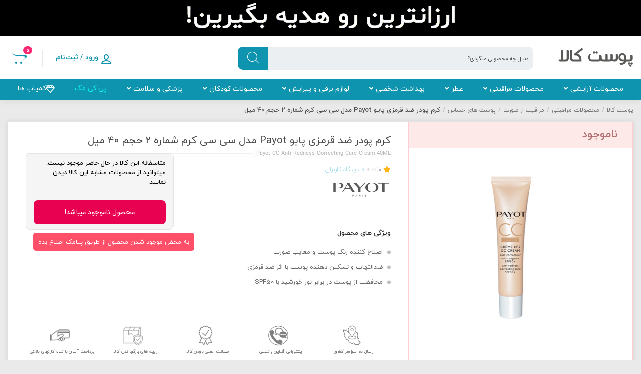

--- FILE ---
content_type: text/css
request_url: https://poostkala.com/wp-content/themes/newkala/assets/css/shz_slider_elementor.css?ver=6.4.9
body_size: 1995
content:
/****************************** digistyle slider ********************************/
.digistyle_slider{
  box-shadow:unset;
  background: transparent;
  padding: 0 40px;
}
.digistyle_slider .title_widg_index{
  border-bottom:unset;
}
.digistyle_slider .title_widg_index h3{
  border-color:#e3e4e4;
}
.digistyle_slider .owl-carousel .owl-nav button.owl-next,.digistyle_slider .owl-carousel .owl-nav button.owl-prev{
  box-shadow:unset;
  background-color: unset;
}
/* .digistyle_slider .owl-carousel .owl-nav button.owl-next{
  left: -50px;
}
.digistyle_slider .owl-carousel .owl-nav button.owl-prev{
  right: -50px;
} */
.digistyle_slider .owl-carousel .owl-nav button.owl-prev:before, .owl-carousel .owl-nav button.owl-next:before{
  color: #000;
}
.digistyle_slider .main_product{
  padding: 0px 30px;
}
.digistyle_slider li .nk_discount_label{
  background-color: #000;
}
.digistyle_slider .newkala_container_custom_price{
  position: unset;
}
.digistyle_slider .newkala_container_custom_price .nk_discount_label{
  position: absolute;
  left: 0;
  bottom: 135px;
  border-radius: unset;
}
.digistyle_slider.woocommerce.main_product li.product{
  border-radius: unset;
  padding: 5px 5px;
}
.digistyle_slider li.product a.woocommerce-LoopProduct-link.woocommerce-loop-product__link{
  background-color: #fff;
  padding: 15px 10px;
}
.digistyle_slider .newkala_container_custom_price a.newkala_add_to_cart_button_loop,
.digistyle_slider .newkala_container_custom_price button.newkala_add_to_cart_button_loop{
  bottom: 5px;
  right: 5px;
}

/****************************** temp_slider_4 ********************************/
.main_product.temp_slider_4{
  box-shadow: unset;
  background: unset;
  padding: unset;
}
.temp_slider_4 .title_widg_index{
  border: unset;
  position: relative;
}
.temp_slider_4 .title_widg_index .title_slider{
  border: unset;
  background-color: #fff;
  padding: 0 45px 0 10px;
  font-family: 'Kalameh-en';
  font-weight: 900;
  font-size: 2.5em;
  color: #023171;
}
.temp_slider_4 .title_widg_index a.nk_show_more_slider:hover{
  color: #3cd99a;
}
.temp_slider_4 .title_widg_index .title_slider:before{
  content: '';
  width: 30px;
  display: block;
  height: 9px;
  position: absolute;
  top: 42%;
  right: 0px;
  border-radius: 20px;
  background: linear-gradient(90deg, #3cd99a 15%, #1ac380 100%);
  box-shadow: 0 3px 6px 0 rgba(0,0,0,.1);
}
.temp_slider_4 .title_widg_index::before{
  content: '';
  width: 87%;
  display: block;
  height: 2px;
  background-color: #d6d6d6;
  position: absolute;
  top: 66%;
  left: 0px;
}
.temp_slider_4 .title_widg_index::after{
  content: '';
  width: 90px;
  display: block;
  height: 2px;
  background-color: #28e499;
  position: absolute;
  top: 66%;
  left: 0px;
}
.temp_slider_4 .title_widg_index a.nk_show_more_slider{
  z-index: 9;
  padding-right: 12px;
  font-size: 13px;
  color: #353535;
  line-height: 45px;
  letter-spacing: normal;
  margin-bottom: 16px;
  margin-top: -9px;
}
.temp_slider_4 .title_widg_index a.nk_show_more_slider i{
  padding-right: 10px;
  color: #28e499;
}
.main_product.temp_slider_4 li.product:hover{
  box-shadow: 0 0 10px -3px rgba(0,0,0,.1);
  transform:unset;
}
.main_product.temp_slider_4 li.product{
  box-shadow: 0 0 10px -3px rgba(0,0,0,.1);
  border: 1px solid #e6e6e6;
  padding-bottom: 5px;
  overflow: hidden;
  background-color: #fff;
}
.main_product.temp_slider_4 ul.products.owl-carousel{
  padding: unset;
}
.main_product.temp_slider_4 ul.products.owl-carousel .owl-stage-outer{
  padding: 8px 0;
}
.main_product.temp_slider_4 li.product .newkala_container_custom_price{
  overflow: unset;
  padding: 10px 0;
}
.main_product.temp_slider_4 li.product .newkala_container_custom_price:before{
  content: '';
  width: calc(100% + 30px);
  height: 1px;
  background: #f2f2f2;
  position: absolute;
  top: 0;
  right: -15px;
}
.main_product.temp_slider_4 li.product .newkala_container_custom_price .price del{
  display: flex;
  align-items: center;
  justify-content: flex-end;
}
.main_product.temp_slider_4 li.product .newkala_container_custom_price .price del .nk_discount_label{
  font-size: 10px;
  line-height: 18px;
  margin-right: 3px;
  margin-top: unset;
  margin-left: 5px;
  border-radius: 10px 0;
  min-width: 25px;
  text-align: center;
  line-height: 14px;
  background-color: #2ad08e;
}
.main_product.temp_slider_4 li.product .newkala_container_custom_price .price del .woocommerce-Price-amount,
.main_product.temp_slider_4 li.product .newkala_container_custom_price .price del .woocommerce-Price-amount bdi{
  font-size: 10px;
  line-height: 18px;
  margin: unset;
}
.main_product.temp_slider_4 li.product .newkala_container_custom_price .price ins .woocommerce-Price-amount{
  margin: unset;
}
.main_product.temp_slider_4 li.product .newkala_container_custom_price .price ins .woocommerce-Price-amount bdi,
.main_product.temp_slider_4 li.product .newkala_container_custom_price .price .woocommerce-Price-amount bdi{
  font-size: 15px;
  line-height: 18px;
  margin: unset;
}
.main_product.temp_slider_4 li.product .newkala_container_custom_price .price ins .woocommerce-Price-amount .woocommerce-Price-currencySymbol,
.main_product.temp_slider_4 li.product .newkala_container_custom_price .price .woocommerce-Price-amount bdi .woocommerce-Price-currencySymbol{
  font-size: 10px;
}
body .main_product.temp_slider_4 .woocommerce-loop-product__title{
  color: #656565;
}
.main_product.temp_slider_4 li.product .newkala_subtitle_product{
  display: block;
  text-align: right;
  font-size: 12px;
  overflow: hidden;
  direction: ltr;
}
.main_product.temp_slider_4 li.product .yith-wcwl-add-to-wishlist{
  position: absolute;
  top: 1px;
  right: 0px;
  margin: unset;
  z-index: 9;
}
.main_product.temp_slider_4 li.product .yith-wcwl-add-button i.fa-heart{
  color: #ea0000;
  font-weight: 100;
  font-size: 22px;
  margin-top: 6px;
}
.main_product.temp_slider_4 li.product .yith-wcwl-add-button i.fa-heart-o{
  color: #9c9c9c;
  font-weight: 100;
  font-size: 22px;
  margin-top: 6px;
}
.main_product.temp_slider_4 a.newkala_add_to_cart_button_loop,
.main_product.temp_slider_4 button.newkala_add_to_cart_button_loop{
  background-image: url("../images/add_to_cart_icon.svg");
  width: 28px;
  height: 28px;
}
.main_product.temp_slider_4 .newkala_container_custom_price a.newkala_add_to_cart_button_loop,
.main_product.temp_slider_4 .newkala_container_custom_price button.newkala_add_to_cart_button_loop{
  background-color: unset;
  border: unset;
  justify-content: flex-start;
  bottom: 10px;
}
.main_product.temp_slider_4 .newkala_container_custom_price .newkala_add_to_cart_button_loop .add_button{
  display: none;
}
.woocommerce.main_product ul.products li.product.outofstock a img{
  filter: grayscale(100%) !important;
}
.main_product.temp_slider_4 ul li a .archive_outofstock_text{
  top: 10px;
  left: 24px;
  font-size: 12px;
  border: unset;
  background-color: #a0a0a0;
  padding: 0 10px;
  border-radius: 0 0 12px 0;
  color: #fff;
  line-height: 24px;
}
.main_product.temp_slider_4 ul li a .archive_custom_status_txt{

}
.main_product.temp_slider_4 ul li a .product_labels{
  position: absolute;
  z-index: 9;
  display: flex;
  left: 0;
  top: 0;
}
.main_product.temp_slider_4 ul li a .product_labels .archive_outofstock_wrapper{
  position: unset;
}
.main_product.temp_slider_4 ul li a .product_labels .archive_outofstock_wrapper .archive_outofstock_text{
  position: unset;
  display: inherit;
  transform: unset;
  padding: 0 10px 0 15px;
  margin-left: -10px;
}
.main_product.temp_slider_4 ul li a .product_labels .archive_custom_status_wrapper{
  position: unset;
  display: inline;
}
.main_product.temp_slider_4 ul li a .product_labels .archive_custom_status_wrapper .archive_custom_status_txt{
  padding: unset !important;
  position: unset !important;
  transform: unset !important;
  font-size: 12px;
  border: unset;
  padding: 0 10px !important;
  border-radius: 0 0 12px 0;
  line-height: 24px;
  border: unset !important;
}

/****************************** temp_slider_3_offers ********************************/
.main_product.nk_main_product_slider_temp3{
  box-shadow: unset;
  background: unset;
}
.nk_main_product_slider_temp3 .title_widg_index{
  border: unset;
  position: relative;
}
.nk_main_product_slider_temp3 .title_widg_index .title_slider{
  border: unset;
  background-color: unset;
  padding-left: 10px;
  font-size: 25px;
  padding-right: 45px;
  color: #0e1952;
}
.nk_main_product_slider_temp3 .title_widg_index .title_slider:before{
  content: '';
  width: 25px;
  display: block;
  height: 8px;
  position: absolute;
  top: 50%;
  right: 0px;
  border-radius: 20px;
  background: linear-gradient(90deg, #3cd99a 15%, #1ac380 100%);
  box-shadow: 0 3px 6px 0 rgba(0,0,0,.1);
}
.nk_main_product_slider_temp3 .title_widg_index::before{
  content: '';
  width: 87%;
  display: block;
  height: 2px;
  background-color: #d6d6d6;
  position: absolute;
  top: 65%;
  left: 0px;
}
.nk_main_product_slider_temp3 .title_widg_index::after{
  content: '';
  width: 90px;
  display: block;
  height: 2px;
  background-color: #28e499;
  position: absolute;
  top: 65%;
  left: 0px;
}
.nk_main_product_slider_temp3 .title_widg_index a.nk_show_more_slider{
  z-index: 9;
  padding-right: 12px;
  font-size: 11px;
  color: #353535;
  line-height: 45px;
  letter-spacing: normal;
}
.nk_main_product_slider_temp3 .title_widg_index a.nk_show_more_slider i{
  padding-right: 10px;
  color: #28e499;
}
.main_product.nk_main_product_slider_temp3 li.product:hover{
  box-shadow: 0 0 10px -3px rgba(0,0,0,.1);
  transform:unset;
}
.main_product.nk_main_product_slider_temp3 li.product{
  box-shadow: 0 0 10px -3px rgba(0,0,0,.1);
  padding-bottom: unset;
  overflow: unset;
  margin-right: unset;
}
.main_product.nk_main_product_slider_temp3 ul.products.owl-carousel{
  padding: unset;
  overflow: unset;
  margin-bottom: -90px;
}
.main_product.nk_main_product_slider_temp3 ul.products.owl-carousel .owl-stage-outer{
  padding: 8px 0;
  padding-bottom: 30px;
  padding-right: 30px;
  margin-right: -30px;
}
.main_product.nk_main_product_slider_temp3 li.product .newkala_container_custom_price{
  overflow: unset;
  padding: 10px 0;
}
.main_product.nk_main_product_slider_temp3 li.product .newkala_container_custom_price .price del{
  display: flex;
  align-items: center;
  justify-content: flex-end;
}
.main_product.nk_main_product_slider_temp3 li.product .newkala_container_custom_price .price del .nk_discount_label{
  font-size: 10px;
  line-height: 18px;
  margin-right: unset;
  margin-top: unset;
  margin-left: 5px;
  border-radius: 10px 0;
  min-width: 25px;
  text-align: center;
  line-height: 14px;
  background-color: #2ad08e;
}
.main_product.nk_main_product_slider_temp3 li.product .newkala_container_custom_price .price del .woocommerce-Price-amount,
.main_product.nk_main_product_slider_temp3 li.product .newkala_container_custom_price .price del .woocommerce-Price-amount bdi{
  font-size: 10px;
  line-height: 18px;
  margin: unset;
}
.main_product.nk_main_product_slider_temp3 li.product .newkala_container_custom_price .price ins .woocommerce-Price-amount{
  margin: unset;
}
.main_product.nk_main_product_slider_temp3 li.product .newkala_container_custom_price .price ins .woocommerce-Price-amount bdi,
.main_product.nk_main_product_slider_temp3 li.product .newkala_container_custom_price .price .woocommerce-Price-amount bdi{
  font-size: 15px;
  line-height: 18px;
  margin: unset;
}
.main_product.nk_main_product_slider_temp3 li.product .newkala_container_custom_price .price ins .woocommerce-Price-amount .woocommerce-Price-currencySymbol,
.main_product.nk_main_product_slider_temp3 li.product .newkala_container_custom_price .price .woocommerce-Price-amount bdi .woocommerce-Price-currencySymbol{
  font-size: 10px;
}
.main_product.nk_main_product_slider_temp3 .woocommerce-loop-product__title{
  font-weight: 600;
  font-size: 12px;
}
.main_product.nk_main_product_slider_temp3 li.product .newkala_subtitle_product{
  white-space: nowrap;
  text-overflow: ellipsis;
  display: block;
  text-align: right;
  font-size: 12px;
  overflow: hidden;
}
.main_product.nk_main_product_slider_temp3 li.product .yith-wcwl-add-to-wishlist{
  position: absolute;
  top: 1px;
  right: 0px;
  margin: unset;
  z-index: 9;
}
.main_product.nk_main_product_slider_temp3 li.product .yith-wcwl-add-button i.fa-heart{
  color: #ea0000;
  font-weight: 100;
  font-size: 22px;
  margin-top: 6px;
}
.main_product.nk_main_product_slider_temp3 li.product .yith-wcwl-add-button i.fa-heart-o{
  color: #9c9c9c;
  font-weight: 100;
  font-size: 22px;
  margin-top: 6px;
}
.main_product.nk_main_product_slider_temp3 a.newkala_add_to_cart_button_loop,
.main_product.nk_main_product_slider_temp3 button.newkala_add_to_cart_button_loop{
  background-image: url("../images/add_to_cart_icon.svg");
  width: 28px;
  height: 28px;
  background-size: 27px;
  background-repeat: no-repeat;
}
.main_product.nk_main_product_slider_temp3 .newkala_container_custom_price a.newkala_add_to_cart_button_loop,
.main_product.nk_main_product_slider_temp3 .newkala_container_custom_price button.newkala_add_to_cart_button_loop{
  background-color: unset;
  border: unset;
  justify-content: flex-start;
  bottom: 10px;
}
.main_product.nk_main_product_slider_temp3 .newkala_container_custom_price .newkala_add_to_cart_button_loop .add_button{
  display: none;
}
.woocommerce.main_product ul.products li.product.outofstock a img{
  filter: grayscale(100%) !important;
}
.main_product.nk_main_product_slider_temp3 ul li a .archive_outofstock_text{
  top: 10px;
  left: 24px;
  font-size: 12px;
  border: unset;
  background-color: #a0a0a0;
  padding: 0 10px;
  border-radius: 0 0 12px 0;
  color: #fff;
  line-height: 24px;
}
.main_product.nk_main_product_slider_temp3 ul li a .product_labels{
  position: absolute;
  z-index: 9;
  display: flex;
  left: 0;
  top: 0;
}
.main_product.nk_main_product_slider_temp3 ul li a .product_labels .archive_outofstock_wrapper{
  position: unset;
}
.main_product.nk_main_product_slider_temp3 ul li a .product_labels .archive_outofstock_wrapper .archive_outofstock_text{
  position: unset;
  display: inherit;
  transform: unset;
  padding: 0 10px 0 15px;
  margin-left: -10px;
}
.main_product.nk_main_product_slider_temp3 ul li a .product_labels .archive_custom_status_wrapper{
  position: unset;
  display: inline;
}
.main_product.nk_main_product_slider_temp3 ul li a .product_labels .archive_custom_status_wrapper .archive_custom_status_txt{
  padding: unset !important;
  position: unset !important;
  transform: unset !important;
  font-size: 12px;
  border: unset;
  padding: 0 10px !important;
  border-radius: 10px 0 12px 0;
  line-height: 24px;
  border: unset !important;
}
.main_product.nk_main_product_slider_temp3 .countdown_special_offer_product{
  width: 100%;
  background-color: #f1f0ec;
  justify-content: center;
  margin-right: -15px;
  padding: unset;
  position: absolute;
  bottom: -30px;
  border-radius: 0 0 10px 10px;
  z-index: -1;
  padding-top: 10px;
  transition: all 0.5s;
}
.main_product.nk_main_product_slider_temp3 .owl-stage .active.firstActiveItem .countdown_special_offer_product{
  bottom: 0px;
}
.main_product.nk_main_product_slider_temp3 .countdown_special_offer_product_temp3{
  top: 0px;
  bottom: unset;
  display: flex;
  flex-direction: column-reverse;
  right: 0;
  padding: 0 0 0 5px;
  position: absolute;
  background-color: #f1f0ec;
  width: 35px;
  border-radius: 0 10px 10px 0;
  z-index: -1;
  transition: all 0.5s;
}
.main_product.nk_main_product_slider_temp3 .owl-stage .active.firstActiveItem .countdown_special_offer_product_temp3{
  right: -27px;
}
.main_product.nk_main_product_slider_temp3 .countdown_special_offer_product li strong,
.main_product.nk_main_product_slider_temp3 .countdown_special_offer_product:after,
.main_product.nk_main_product_slider_temp3 .countdown_special_offer_product_temp3 li strong,
.main_product.nk_main_product_slider_temp3 .countdown_special_offer_product_temp3:after{
  font-weight:700;
  font-size: 14px;
  color: #3c3c3c;
}
.nk_product_slider_desktop .countdown_special_offer_product_temp3:after{
  content:"\E024";font-family:onliner;
  float: left;
}
.nk_main_product_slider_full_desktop.nk_main_product_slider_temp3{
  padding: 15px 290px 15px 15px;
}
.nk_main_product_slider_temp3 .archive-link-temp3{
  padding: 5px 10px;
  margin-top: 20px;
}

/****************************** responsive temp_slider_3_offers ********************************/
@media screen and (max-width: 768px) {
  .nk_product_slider_mobile.main_product.nk_main_product_slider_temp3 .countdown_special_offer_product_temp3{
    display: none;
  }
  .nk_product_slider_mobile.main_product.nk_main_product_slider_temp3 .countdown_special_offer_product{
    width:unset;
    background-color:unset;
    position:unset;
    z-index:unset;
  }
}


--- FILE ---
content_type: text/css
request_url: https://poostkala.com/wp-content/themes/newkala/assets/css/modal.css?ver=0.9.1
body_size: 1198
content:
/**************************\
  Basic Modal Styles
\**************************/
.modal__overlay {
  position: fixed;
  top: 0;
  left: 0;
  right: 0;
  bottom: 0;
  background: rgba(0,0,0,0.25);
  display: flex;
  justify-content: center;
  align-items: center;
  z-index: 9999999;
}

.modal__container {
  background-color: #fff;
  padding: 0 !important;
  max-height: 100vh;
  border-radius: 4px;
  box-sizing: border-box;
}

.modal__header {
  display: flex;
  justify-content: space-between;
  align-items: center;
}

.modal__title {
  margin-top: 0;
  margin-bottom: 0;
  font-weight: 600;
  font-size: 1.25rem;
  line-height: 1.25;
  color: #00449e;
  box-sizing: border-box;
}

.modal__close {
  background: transparent;
  border: 0;
}

.modal__header .modal__close:before { content: "\2715"; }

.modal__content {
  margin-top: 2rem;
  margin-bottom: 2rem;
  line-height: 1.5;
  color: rgba(0,0,0,.8);
}

.modal__btn {
  font-size: .875rem;
  padding-left: 1rem;
  padding-right: 1rem;
  padding-top: .5rem;
  padding-bottom: .5rem;
  background-color: #e6e6e6;
  color: rgba(0,0,0,.8);
  border-radius: .25rem;
  border-style: none;
  border-width: 0;
  cursor: pointer;
  -webkit-appearance: button;
  text-transform: none;
  overflow: visible;
  line-height: 1.15;
  margin: 0;
  will-change: transform;
  -moz-osx-font-smoothing: grayscale;
  -webkit-backface-visibility: hidden;
  backface-visibility: hidden;
  -webkit-transform: translateZ(0);
  transform: translateZ(0);
  transition: -webkit-transform .25s ease-out;
  transition: transform .25s ease-out;
  transition: transform .25s ease-out,-webkit-transform .25s ease-out;
}

.modal__btn:focus, .modal__btn:hover {
  -webkit-transform: scale(1.05);
  transform: scale(1.05);
}

.modal__btn-primary {
  background-color: #00449e;
  color: #fff;
}



/**************************\
  Demo Animation Style
\**************************/
@keyframes mmfadeIn {
    from { opacity: 0; }
      to { opacity: 1; }
}

@keyframes mmfadeOut {
    from { opacity: 1; }
      to { opacity: 0; }
}

@keyframes mmslideIn {
  from { transform: translateY(15%); }
    to { transform: translateY(0); }
}

@keyframes mmslideOut {
    from { transform: translateY(0); }
    to { transform: translateY(-10%); }
}

.micromodal-slide {
  /* display: none; */
  position: absolute;
  z-index: -20;
  opacity: 0;
}

.micromodal-slide.is-open {
  display: block;
  position: unset;
  z-index: unset;
  opacity: 1;
}

.micromodal-slide[aria-hidden="false"] .modal__overlay {
  animation: mmfadeIn .3s cubic-bezier(0.0, 0.0, 0.2, 1);
}

.micromodal-slide[aria-hidden="false"] .modal__container {
  animation: mmslideIn .3s cubic-bezier(0, 0, .2, 1);
}

.micromodal-slide[aria-hidden="true"] .modal__overlay {
  animation: mmfadeOut .3s cubic-bezier(0.0, 0.0, 0.2, 1);
}

.micromodal-slide[aria-hidden="true"] .modal__container {
  animation: mmslideOut .3s cubic-bezier(0, 0, .2, 1);
}

.micromodal-slide .modal__container,
.micromodal-slide .modal__overlay {
  will-change: transform;
}






.modal-video-gallery{
}
.title_modal-video-gallery{
    display: flex;
    align-items: center;
    margin: 0 30px 0 20px;
    border-bottom: 1px solid #dfdfdf;
    height: 52px;
    justify-content: space-between;
}
.title_modal-video-gallery span{
    color: #0099bd;
    font-size: 14px;
    font-weight: bold;
    border-bottom: 4px solid #0099bd;
    display: flex;
    height: 52px;
    align-items: center;
    box-sizing: border-box;
    margin-bottom: -1px;
    padding: 0 10px;
}
#modal-video-gallery ol.flex-control-thumbs{
	width: 30%;
	box-sizing: border-box;
	padding: 20px;
}
#modal-video-gallery ol.flex-control-thumbs li{
    overflow: hidden;
    float: right;
    margin-left: 8px;
    margin-bottom: 8px;
    box-sizing: border-box;
    cursor: pointer;
}
#modal-video-gallery ol.flex-control-thumbs li img{
    width: 64px;
    height: 64px;
    border-radius: 5px;
    border: 1px solid #e0e0e2;
    padding: 10px;
    box-sizing: border-box;
}
#modal-video-gallery ol.flex-control-thumbs li img.flex-active{
    border: 2px solid #0fabc6;
    /* -webkit-box-shadow: 0 0 0 1px #0fabc6; */
    /* box-shadow: 0 0 0 1px #0fabc6; */
}
#modal-video-gallery .woocommerce-product-gallery{
    display: flex;
}
#modal-video-gallery figure.woocommerce-product-gallery__wrapper{
    width: 70%;
    box-sizing: border-box;
    padding: 20px 30px;
    position: relative;
    height: 647px;
    overflow: hidden;
}
#modal-video-gallery .woocommerce-product-gallery__image.flex-active-slide a img{
	display: block;
    margin: auto;
}
#modal-video-gallery ol.flex-control-thumbs strong{
	display: block;
	overflow: hidden;
	font-size: 14px;
	line-height: 27px;
	margin-bottom: 15px;
}
.main_player_product_video{
	position:absolute;
	top:0;
	right:0;
	width:100%;
	height:100%;
	overflow:hidden;
	background: black;
	z-index: 99;
	display: flex;
	align-items: center;
	justify-content: center;
	display:none;
	cursor:default;
}
#modal-video-gallery ol.flex-control-thumbs div.nk_button_video_product{
	width: 64px;
	height: 64px;
	border-radius: 5px;
	border: 1px solid #e0e0e2;
	margin-left: 8px;
	margin-bottom: 8px;
	float: right;
	cursor:pointer;
	display: flex;
	align-items: center;
	justify-content: center;
}
#modal-video-gallery ol.flex-control-thumbs div.nk_button_video_product:before{
	content: "\E16F\00FE0E";
    font-family: nk3;
    width: 34px;
    height: 34px;
    border: none;
    background-color: rgba(0,0,0,0.4);
    font-size: 18px;
    color: #fff;
    border-radius: 100%;
    display: flex;
    align-items: center;
    justify-content: center;
    z-index: 999;
}
span.multiplied-modals{
  border-bottom: unset;
}
#modal-video-gallery.active{
  display: block;
}
span.multiplied-modals::before{
	content: '';
	background-image: url(../images/cancel.svg);
	background-size: 20px;
	width: 20px;
	height: 20px;
	display: block;
	cursor: pointer;
}
